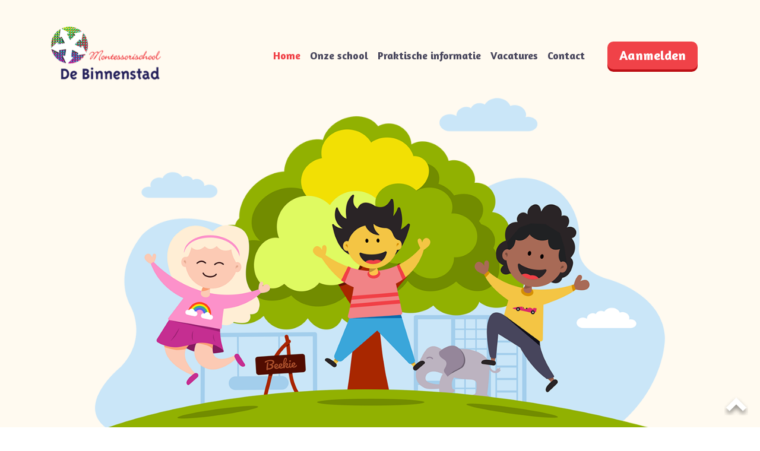

--- FILE ---
content_type: text/html; charset=utf-8
request_url: https://www.de-binnenstad.nl/en
body_size: 5900
content:
<!DOCTYPE html>
<html lang="nl">
<head>
<meta http-equiv="Content-Type" content="text/html; charset=UTF-8">
  <meta charset="UTF-8">
  <title>Home</title>
<meta name="description" content="Website van Montessorischool de Binnenstad">
  <meta name="keywords" content="s1, ouderportaal, ouderbetrokkenheid, schoudercom, school-ouder communicatie">
  <meta name="msapplication-config" content="none">
  <meta name="viewport" content="width=device-width, initial-scale=1, shrink-to-fit=no">
  <link rel="apple-touch-icon" sizes="180x180" href="/system/websites/debinnenstad/images/favicon/apple-touch-icon.png?ver=1639574233">
  <link rel="icon" type="image/png" sizes="32x32" href="/system/websites/debinnenstad/images/favicon/favicon-32x32.png?ver=1639574233">
  <link rel="icon" type="image/png" sizes="16x16" href="/system/websites/debinnenstad/images/favicon/favicon-16x16.png?ver=1639574233">
  <link rel="manifest" href="/system/websites/debinnenstad/images/favicon/site.webmanifest?ver=1639574233">
  <meta name="msapplication-TileColor" content="#da532c">
  <meta name="theme-color" content="#ffffff">
  <link rel="stylesheet" href="/system/websites/debinnenstad/bootstrap/bootstrap.min.css?ver=1639574233">
  <link rel="stylesheet" href="/system/websites/debinnenstad/stylesheets/magnific-popup.css?ver=1639574233">
  
  <link href="/system/websites/debinnenstad/owl.carousel/dist/assets/owl.carousel.min.css?ver=1639574233" rel="stylesheet">
  <link href="/system/websites/debinnenstad/owl.carousel/dist/assets/owl.theme.default.min.css?ver=1639574233" rel="stylesheet">
  <link rel="stylesheet" media="all" href="/assets/websites-4658e4d9619570210742cbe3e2375a36a760dc532f854ab31cabf3130de0cb61.css" /><link href="/system/websites/debinnenstad/stylesheets/styles.css?ver=1639574233" media="all" rel="stylesheet" type="text/css">


<meta name="csrf-param" content="authenticity_token" />
<meta name="csrf-token" content="ZZr0zM16uYRe26tkTeKx4lTJBXnrKYzpgFKfDPvr8w-fw1ajBTrAqv86soFOEIFbu4KMG96Hm2mmOkz2bGONQQ" /><script type="text/javascript">document.write('<style type="text/css">div.noscript,span.noscript,p.noscript,fieldset.noscript,h2.noscript,input.noscript,tr.noscript,a.noscript,time.noscript,li.noscript{display:none;}</style>');document.write('<style type="text/css">div.js_show,span.js_show,p.js_show,fieldset.js_show,h2.js_show,input.js_show,tr.js_show,a.js_show{display:block;}</style>');</script><!--[if lt IE 9]><script src="/javascripts/html5shiv.min.js"></script><script src="/javascripts/respond.min.js"></script><![endif]-->
</head>
<body>
  <div id="replace_message" class="flash_message noscript"></div>

<div id="totop"></div>
<header>
  <div class="container">
    <div class="row no-gutters">
<!-- start row-->
    	 <div class="col-md-3">
        <div id="logo"><a href="/"><img src="/system/websites/debinnenstad/images/header/logo-debinnenstad.png?ver=1639574233"></a></div>
        <div id="mobi-menu2-wrapper">
          <div id="mobi-menu2"></div>
        </div>
<!-- ok -->
        </div>
        <div class="col-md-9">
        <div class="hoofdmenublok">
        	<nav class="website_nav"><div id="mobi-menu"></div><ul><li class="level_1 selected"><a title="Go to the homepage" class="mi" href="/">Home</a></li><li class="level_1"><a title="Onze school" class="mi has_sub has_no_page" href="/p/?menu_item=4115">Onze school</a><button name="button" type="button" class="sub-menu-toggle"></button><ul class="nodisplay"><li class="level_2"><a title="De Binnenstad" class="mi" href="/en/p/de-binnenstad">De Binnenstad</a></li><li class="level_2"><a title="Onze identiteit" class="mi" href="/en/p/onze-identiteit">Onze identiteit</a></li><li class="level_2"><a title="Onze visie en werkwijze" class="mi" href="/en/p/onze-visie-en-werkwijze">Onze visie en werkwijze</a></li><li class="level_2"><a title="Ons team" class="mi" href="/en/p/ons-team">Ons team</a></li><li class="level_2"><a title="Montessorionderwijs" class="mi" href="/en/p/montessorionderwijs">Montessorionderwijs</a></li><li class="level_2"><a title="Schoolgids" class="mi" href="/en/p/schoolgids">Schoolgids</a></li><li class="level_2"><a title="Schoolondersteuningsplan (SOP)" class="mi" href="/en/p/schoolondersteuningsplan-sop">Schoolondersteuningsplan (SOP)</a></li><li class="level_2"><a class="mi" href="/en/p/schoolplan">Schoolplan</a></li><li class="level_2"><a class="mi" href="/en/p/filmpje">Filmpje groep 6/7/8 Schooljaar 2024-2025</a></li></ul></li><li class="level_1"><a title="Praktische informatie" class="mi has_sub" href="/en/p/3ecd4e">Praktische informatie</a><button name="button" type="button" class="sub-menu-toggle"></button><ul class="nodisplay"><li class="level_2"><a title="Schooltijden" class="mi" href="/en/p/schooltijden">Schooltijden</a></li><li class="level_2"><a title="Vakanties en vrije dagen" class="mi" href="/en/p/kalender">Vakanties en vrije dagen</a></li><li class="level_2"><a title="Activiteiten" class="mi" href="/en/p/activiteiten">Activiteiten</a></li><li class="level_2"><a title="Buitenschoolse opvang (BSO)" class="mi" href="/en/p/buitenschoolse-opvang-bso">Buitenschoolse opvang (BSO)</a></li><li class="level_2"><a title="Partner Florés Onderwijs" class="mi" href="/en/p/partner-flores-onderwijs">Partner Flores Onderwijs</a></li><li class="level_2"><a title="Ouderinspraak" class="mi" href="/en/p/ouderinspraak">Ouderinspraak</a></li><li class="level_2"><a title="Ouder- en montessoribijdrage" class="mi" href="/en/p/ouder-en-montessoribijdrage">Ouder- en montessoribijdrage</a></li><li class="level_2"><a class="mi" href="/en/p/privacybeleid-en-privacyverklaring">Privacybeleid en privacyverklaring</a></li><li class="level_2"><a title="Aanmeldformulier" class="mi" href="/en/p/aanmeldformulier">Aanmeldformulier</a></li><li class="level_2"><a title="Lotingsprocedure" class="mi" href="/en/p/lotingsprocedure-flowchart">Flowchart (lotingsprocedure)</a></li><li class="level_2"><a class="mi" href="/en/p/vakantierooster-25-slash-26-en-studiedagen">Vakantierooster 25/26 en Studiedagen</a></li><li class="level_2"><a class="mi" href="/en/p/c3eae5">Lotingsprocedure vanaf geboortejaar 2022</a></li><li class="level_2"><a class="mi" href="/en/p/anti-pestprotocol-73">Anti-pestprotocol</a></li></ul></li><li class="level_1"><a class="mi" href="/en/p/nieuws-and-social">Vacatures</a></li><li class="level_1"><a title="Contact" class="mi" href="/en/p/contact">Contact</a></li><li class="level_1"><a title="Aanmelden" class="mi" href="/en/p/aanmelden">Aanmelden</a></li></ul></nav>
      </div>
    </div>
<!-- end row -->
  </div>
  </div>
<!-- end container -->
</header>

<div class="container-fluid bgcolor-creme">
  <div class="container">
   <div class="row">
      <div class="col">
        <div class="homeblok1">
        <div class="website_page" data-page-id="6084"><p><img style="vertical-align: middle;" title="Illustratie spelende kinderen" src="/system/pictures/picture_files/000/001/356/scaled/69742b158e910b2165d0975c722d1f18.png" alt="Illustratie spelende kinderen"></p></div>
        </div>
    </div>  
  </div>  
  </div>
</div>
<div class="container-fluid bgcolor-blauw">
  <div class="container">
   <div class="row">
      <div class="col">
        <div class="homeblok2">
        <div class="website_page" data-page-id="6085"><h2>De Binnenstad</h2>
<p>Montessorischool De Binnenstad ligt in het centrum van Arnhem. Een school met een warme sfeer, een brede blik en uitstekende resultaten. Kinderen voelen zich gezien op onze bewust kleine school waar iedereen elkaar kent.&nbsp;</p>
<p>De Binnenstad is een kleurrijke school met kinderen van verschillende nationaliteiten. We zijn daar trots op en leren graag van elkaars gebruiken en culturen.&nbsp;</p>
<p>Onze school is een Montessorischool 2.0 met een open identiteit. Ons betrokken en deskundig team heeft hoge verwachtingen van onze leerlingen en doet haar uiterste best om hen de basis- en sociale vaardigheden aan te leren.</p>
<p>Wij maken gebruik van de rijke leeromgeving van de school en werken samen met de omgeving zodat er naast cognitief leren ook ruimte is voor concrete leerervaringen.</p></div>
        </div>
    </div>  
  </div>  
  </div>
</div>
<div class="container-fluid bgcolor-groen">
  <div class="container">
   <div class="row">
      <div class="col">
        <div class="homeblok3">
        <div class="website_page" data-page-id="6086"><h2 style="text-align: center;">Impressie</h2>
<div class="website_comp_gallery mceNonEditable owl-carousel"  data-name="Slider Impressie" data-n-shown="1"><div class="sliderfoto odd"><img alt="binnenstad-4" src="/system/website_comp_pictures/pictures/000/001/style1/7e103dccabe9fa23a17acc89b969face.jpeg" /></div><div class="sliderfoto even"><img alt="binnenstad-5" src="/system/website_comp_pictures/pictures/000/001/style1/338580ef3f36d454507a63b757d6265a.jpeg" /></div><div class="sliderfoto odd"><img alt="" src="/system/website_comp_pictures/pictures/000/002/style1/e37a5e1011b9b086be89e04f9ba71b14.jpeg" /></div><div class="sliderfoto even"><img alt="" src="/system/website_comp_pictures/pictures/000/002/style1/bf322550a700330ae335c70830c7df98.jpeg" /></div><div class="sliderfoto odd"><img alt="" src="/system/website_comp_pictures/pictures/000/002/style1/b2499a205883863100b7259132ad02ed.jpeg" /></div><div class="sliderfoto even"><img alt="" src="/system/website_comp_pictures/pictures/000/002/style1/10126494817c5a2952b259afd8482225.jpeg" /></div><div class="sliderfoto odd"><img alt="" src="/system/website_comp_pictures/pictures/000/002/style1/a12982c9bffb1f8c6c3754d5fad414d4.jpeg" /></div><div class="sliderfoto even"><img alt="" src="/system/website_comp_pictures/pictures/000/002/style1/e56af2198a4acad3ee638ed044e0d1bd.jpeg" /></div><div class="sliderfoto odd"><img alt="" src="/system/website_comp_pictures/pictures/000/002/style1/6e0b5fab06866d7d3ab3d448bb8e700e.jpeg" /></div><div class="sliderfoto even"><img alt="" src="/system/website_comp_pictures/pictures/000/002/style1/a9a8708ecfe9d9465d2f053bc1e8cf54.jpeg" /></div><div class="sliderfoto odd"><img alt="Schooltuin" src="/system/website_comp_pictures/pictures/000/002/style1/70e8cc73666cad5f24b4b43cf43c7fb8.jpeg" /></div></div>
<p style="text-align: center;">&nbsp;</p>
<p>&nbsp;</p>
<p>&nbsp;</p></div>
        </div>
    </div>  
  </div>  
  </div>
</div>
<div class="container-fluid bgcolor-tussenblok"></div>
<div class="container-fluid bgcolor-creme">
  <div class="container">
   <div class="row">
      <div class="col">
        <div class="homeblok4">
        <div class="website_page" data-page-id="6087"><table class="table1" style="width: 100%;">
<tbody>
<tr>
<td style="width: 500px;"><img style="vertical-align: middle; margin: 10px;" title="Illustratie leerlingen" src="/system/pictures/picture_files/000/001/356/scaled/1c23e03f0e1bc3e57997a9997fb00ecc.png" alt="Illustratie leerlingen"></td>
<td>
<h2>Onze visie</h2>
<p>De Binnenstad is een moderne Montessori basisschool.</p>
<p>Wij geven montessorionderwijs aangepast aan de huidige tijd en vanuit de nieuwste inzichten binnen het basisonderwijs.</p>
<p>&nbsp;</p>
<p>Het kind staat bij ons altijd centraal. Wij gaan ervan uit dat ieder kind kan leren en wij het potentieel (mede) ontwikkelen. Wij vinden een goede basiskennis en vaardigheden essentieel om kinderen voor te bereiden op de toekomst. We leren kinderen medeverantwoordelijk te zijn voor de maatschappij. Kinderen leren bij ons dat zij invloed kunnen uitoefenen op hun toekomst en die van de wereld om hen heen.</p>
<p>&nbsp;</p>
<p>Ons uitgangspunt is de uitspraak van Maria Montessori “Leer mij het zelf te doen.”</p>
<p>&nbsp;</p>
<p>&nbsp;</p>
<p style="text-align: right;"><a class="knop-stijl-1" href="/p/onze-visie-en-werkwijze" data-page-id="6424">Lees verder</a></p>
</td>
</tr>
</tbody>
</table></div>
        </div>
    </div>  
  </div>  
  </div>
</div>
<footer> 
<div class="container-fluid bgcolor-footer">
  <div class="container">
   <div class="row">
      <div class="col-md">
        <div class="footerblok">
          <div class="footerblok-titel"><div class="website_page" data-page-id="6069"><p>Algemeen</p></div></div>
          <div class="footerblok-tekst"><div class="website_page" data-page-id="6072"><p><a href="/p/schooltijden" data-page-id="6429">Schooltijden</a></p>
<p><a href="/p/montessorionderwijs" data-page-id="6426">Montessori</a></p>
<p><a href="/p/nieuws-and-social" data-page-id="6092">Vacatures</a></p>
<p><a href="/p/contact" data-page-id="6436">Contact</a></p>
<p><a href="https://www.de-binnenstad.nl/p/aanmelden">Nu inschrijven</a></p></div></div>
        </div>
      </div>
      <div class="col-md">
        <div class="footerblok">
          <div class="footerblok-titel"><div class="website_page" data-page-id="6070"><p>Contact</p></div></div>
          <div class="footerblok-tekst"><div class="website_page" data-page-id="6073"><p>De Binnenstad</p>
<p>Damstraat 6</p>
<p>6811 CB Arnhem</p>
<p>T: 026 442 2337</p>
<p><a href="https://www.facebook.com/montessoribasisschooldebinnenstad" target="_blank"><img style="vertical-align: middle; margin-top: 10px; margin-right: 10px; margin-bottom: 10px;" title="Facebook" src="/system/pictures/picture_files/000/001/629/scaled/af956bb30ef092dd86fe0b8f90c5b982.png" alt="Facebook"></a><a href="https://www.linkedin.com/company/flores-onderwijs/" target="_blank"><img style="vertical-align: middle; margin: 10px;" title="LinkedIn" src="/system/pictures/picture_files/000/001/629/scaled/75e2e1f151244febdb6f83b4327ead4c.png" alt="LinkedIn"></a><a href="https://www.instagram.com/montessoridebinnenstadarnhem/" target="_blank"><img style="vertical-align: middle; margin: 10px;" title="Instagram" src="/system/pictures/picture_files/000/001/629/scaled/efae0acaaab034d4a83cf20c556b8968.png" alt="Instagram"></a></p></div></div>
        </div>
      </div>
      <div class="col-md">
        <div class="footerblok">
          <div class="footerblok-titel"><div class="website_page" data-page-id="6071"><p>Powered by:</p></div></div>
          <div class="footerblok-tekst"><div class="website_page" data-page-id="6074"><table class="table1" style="width: 107.901%; ">
<tbody>
<tr>
<td style="width: 26.5664%; "><img style="vertical-align: middle; margin: 10px 30px 10px 10px;" title="SchouderCom" src="/system/pictures/picture_files/000/001/356/scaled/78e068165b3c5e951c3576a36b3ea903.png" alt="SchouderCom" width="150" height="150"></td>
<td style="width: 73.4335%; ">
<p><img style="vertical-align: middle; margin: 10px;" title="Dezzign" src="/system/pictures/picture_files/000/001/356/scaled/72466d19fef6ee90dc61b7260666164a.png" alt="Dezzign" width="285" height="89"></p>
</td>
</tr>
<tr>
<td style="width: 26.5664%; "><img style="vertical-align: middle; margin: 10px;" title="sdzk" src="/system/pictures/picture_files/000/001/619/scaled/a5880c80747d5f85672a82995fefb734.png" alt="sdzk" width="208" height="208"></td>
<td style="width: 73.4335%; ">&nbsp;</td>
</tr>
</tbody>
</table></div></div>
        </div>
      </div> 
   </div>  
  </div>
</div>
<div class="container-fluid bgcolor-subfooter"><div class="subfooterblok"><div class="website_page" data-page-id="6075"><p><a href="#">Cookies</a> | Copyright De Binnenstad 2021</p></div></div></div>
</footer>
<a href="#totop" class="totop"><img src="/system/websites/debinnenstad/images/pages/arrow-to-top.png?ver=1639574233"></a>
<script type="text/javascript" src="/system/websites/debinnenstad/javascripts/jquery-3.3.1.min.js?ver=1639574233"></script>
<script src="/system/websites/debinnenstad/javascripts/jquery.form.js?ver=1639574233" type="text/javascript"></script>
<script src="/system/websites/debinnenstad/bootstrap/bootstrap.bundle.min.js?ver=1639574233"></script>
<script type="text/javascript" src="/system/websites/debinnenstad/owl.carousel/dist/owl.carousel.min.js?ver=1639574233"></script>
<script type="text/javascript" src="/system/websites/debinnenstad/javascripts/magnific-popup.js?ver=1639574233"></script>
<script src="/system/websites/debinnenstad/javascripts/scripts.js?ver=1639574233" type="text/javascript"></script>



  <script>
//<![CDATA[
$(document).ready(function() {
    showDelayedIframes();
});
//]]>
</script><script src="/assets/websites-7db02237a568746aa57fa367d948459556262fcb0fa9dc3cdb0178f4ac26c26c.js"></script><div id="created_by_us">Schoolwebsite door <a title="SchouderCom - ouderportaal, schoolwebsite en intranet ineen, het meest complete communicatieplatform" target="_blank" href="//www.schoudercom.nl">SchouderCom</a>
    <br><a class="link" href="/en/change_cookies_consent">Cookies preferences</a>
</div>
  <div class="new_cookies_consent new_cookies_consent_bottom no_print">
      <div><img src="/images/logo_img_new.png" /></div>
    <div>
      <h1>Cookies usage</h1>
      <p>Please submit your choice per category below. The <em>Necessary</em> cookies are required for this site to function properly and are always used. <a class="link choose_facebox_js as_popup" href="/en/cookies_policy">Read more...</a></p>
<div class="consent">
  <form action="/en/change_cookies_consent" accept-charset="UTF-8" method="post"><input type="hidden" name="authenticity_token" value="M3PakyoURr2D4xZ8-VwM_LXinHBDd_bdLQU8r1bfjDTJKnj84lQ_kyICD5n6rjxFWqkVEnbZ4V0Lbe9VwVfyeg" autocomplete="off" />
    <input type="hidden" name="from_path" id="from_path" value="" autocomplete="off" class=" form-control" />
    <span class="cookie">
      <input type="checkbox" name="required_cookies" id="required_cookies" value="1" disabled="disabled" class=" new-check" checked="checked" /><label class=" new-check" for="required_cookies">Necessary</label>
    </span>
    <span class="cookie">
      <input type="checkbox" name="social_cookies" id="social_cookies" value="1" class=" new-check" /><label class=" new-check" for="social_cookies">Social media</label>
    </span>
    <span class="cookie">
      <input type="checkbox" name="content_cookies" id="content_cookies" value="1" class=" new-check" /><label class=" new-check" for="content_cookies">From 3rd party in contributions</label>
    </span>
    <span>
      <button name="button" type="submit" class="cookies_consent sch_button_save tiny_size">Save</button>
    </span>
</form></div>

    </div>
  </div>
<div id="display_loading" class="nodisplay to_back"><span alt="Loading..." title="Loading..." class="loading"></span></div>
</body>
</html>


--- FILE ---
content_type: text/css
request_url: https://www.de-binnenstad.nl/system/websites/debinnenstad/stylesheets/styles.css?ver=1639574233
body_size: 30296
content:
 /* SCHOOLTEMPLATE INFORMATION
*****************************
Stichting  	: Basis Template Bootstrap
School			: De Binnenstad Arnhem

COLORS
#49475d : donkergrijs/paars menu-items
#9997aa : lichtgrijs menu hover
#f04248 : Aanmeldknop Rood
#bd0f15 : Donkerrood hover
#231f59 : Donker blauw
#3da5d9 : Licht blauw
#d49b0c : donker geel
#f4c346 : Licht geel
#28272f : Zwart
#90af05 : bosgroen
#fffaf0 : creme wit



MENU

BUTTONS

FONTS
font-family: 'Amaranth', sans-serif;   400 en 700
font-family: 'Source Sans Pro', sans-serif;  300, 400 en 700

/* STANDARDS */
/* font */
@import url('https://fonts.googleapis.com/css2?family=Amaranth:wght@400;700&family=Source+Sans+Pro:wght@300;400;600;700&display=swap');

  a {transition: all .3s ease;}
  body {font:normal 18px/150% 'Source Sans Pro', sans-serif;color:#555;text-align:left;background:#fff;}
  h1,h2,h3,h4,h5,h6 {font-family: 'Amaranth', sans-serif;font-weight:700;}
  h1 {font-size:44px;}
  h2 {font-size:36px;}
  h3 {font-size:30px;}
  h4 {font-size:24px;}
  
   /* leesmeer knop */  
 a.knop-stijl-1 {text-decoration:none;font-family: 'Amaranth', sans-serif;color:#fff;font-size:22px;padding:14px 30px;font-weight:bold;background:#f4c346;text-align:center;border-radius:10px;box-shadow: 0px 4px 0px #f8aa3a;margin-left:0px;}
  a:hover.knop-stijl-1 {text-decoration:none;background:#f04248;box-shadow: 0px 4px 0px #bd0f15;color:#fff;}
 
  .makeinvisible {display:none !important;}
  
  /* Achtergrond kleuren */
  .bgcolor-creme {background:#fffaf0;}
  .bgcolor-groen {background:#90af05;}
  .bgcolor-blauw {background:#3da5d9;}
 
  .bgcolor-tussenblok {background-image: url("../images/pages/tussen-groenebollen.png");background-repeat:repeat-x;height:37px;margin:0;padding:0;}
  
  /* Homeblokken */
  .homeblok1 {padding:0px 75px;}
  .homeblok2 {color:#fff;padding:80px 175px;}
  .homeblok3 {color:#fff;padding:80px 75px;}
  .homeblok4 {color:#49475d;padding:80px 75px}
  
  .contentblok1 {color:#49475d;padding:80px 75px}
  
/* responsive images */
  .header_background_content img {width:100%;height:auto;}
  .website_page p img,#website_contents p img,#website_contents p span img,.website_page table tr td img {max-width:100%;height:auto;}

/* SLIDER */
  .owl-nav {height:0px;}
  .owl-nav .owl-prev span,.owl-nav .owl-next span {position: absolute;top: 270px;font-size:120px;color: #fff;}
  .owl-nav .owl-prev span {left: 20px;}
  .owl-nav .owl-next span {right: 20px;}

/* TABLES global
  ***************************/
  .website_page table {width:100% !important;margin:30px 0px 20px 0px;}
  .website_page tr {border:0px solid #999999 !important;}
  .website_page table.table1 tr:nth-child(1){background:transparent;}
  /* #website_contents table.table1 tr:nth-child(1) td,#website_contents table.table1 tr:nth-child(1) td p {font-weight:bold !important;color:#fff;} */
  .website_page tr td {font:400 18px/130% 'Source Sans Pro', sans-serif !important;padding:6px 6px 6px 10px;vertical-align: top;}
  .website_page tr td p {font:400 18px/130% 'Source Sans Pro', sans-serif !important;padding:0px 6px 0px 0px;}
  .website_page tr td:nth-child(1){width:auto;border-right:0px solid #999999;}
  .website_page table.table1 tr:nth-child(1) td:nth-child(1){width:auto;border-right:0px solid #999999 !important;}
  .website_page tr td:nth-child(2){width:auto;}
  
  table.search_results {padding-left:100px;padding-right:100px;width:100%;max-width:800px;margin:0 auto;}
  table.search_results th {background:#c2deba;color:#fff;padding: 6px 10px;}
  table.search_results td {color:#3c73ff;padding: 6px 10px;}
  table.search_results div.index_hit em {color:#3c73ff;background-color: #FFFF55;}
  table.search_results div.hit_hl {font-style: italic;font-weight: normal;color: #005672;font-size: 1em;}  

  /* Table version 4 */
  /* Table version 5 */

/* HEADER */
  header {background:#fff;margin-bottom:0px;}

  .editor-accordion {cursor: pointer;transition: 0.4s;}
  .actief, .editor-accordion:hover {} 
  .editor-klapuit {padding: 0 0px;max-height: 0;overflow: hidden;transition: max-height 0.2s ease-out;}
  p.editor-accordion {font-weight:700;font-size:1.3em;border-bottom:1px solid #fff;line-height:2em;padding-left:10px;}
  p.editor-accordion::before { content: "> ";}
  p.editor-panel {padding-left:10px;}
  p.editor-panel a {text-decoration:underline !important;}

 
  
  /* logo global */
  .relative-div {position:relative;}
  #logo {width:220px;height:220px;position:absolute;z-index:200;}
  #logo img {width:220px;height:220px;}


/* HOME Page */

/* NEWSITEMS HOMEPAGE */
  .homepagina .col-md.links .widget_news_items .ni {position:relative;margin: 0 0 0 30px;background:#fff;}
  .homepagina .col-md.rechts .widget_news_items .ni {position:relative;margin: 0 30px 0 0;background:#fff;}
  .homepagina. widget_news_items .photo img,.homepagina .widget_news_items .text p img,.homepagina .widget_news_items .text img {width:100%;height:auto;margin:0 !important;}
  .homepagina .widget_news_items .ni .title {font-size:18px;line-height:22px;margin:0px;color:#3c73ff;position:absolute;top:242px;font-weight:700;}
  .homepagina .widget_news_items .ni .info .date {font-size:14px;line-height:20px;margin:0px 0px 10px 0px;color:#aaa;position:absolute;top:203px;display:none;}
  .homepagina .widget_news_items .ni .photo {position:relative;top:0px;left:0;height:200px;background-size:cover;background-position:center;}
  .homepagina .widget_news_items .ni .photo img {height:200px;margin:0px;display:none;margin:0px;}
  /* .homepagina .widget_news_items .ni .content .text {margin:100px 20px 0px 20px;} */
  .homepagina .widget_news_items .ni .content .text {padding: 80px 0px 0px 0px;position:relative;display:inline-block;font-size:18px;line-height:150%;color:#3c73ff;}
  .homepagina .widget_news_items .ni .content .text p {font-size:18px;line-height:150%;color:#3c73ff;}
  .homepagina .widget_news_items .ni .content .text p img {display:none;width:100%;height:auto;margin:10px 0px !important;}
  .homepagina .widget_news_items .ni .info span.rmore a {font-size:18px;line-height:200%;margin:0px;color:#ff5360;font-weight:normal;text-decoration:underline;padding:0;}
  .homepagina .widget_news_items .ni .info span.rmore a:hover {text-decoration:none;}
  .widget_news_items .ni {padding:20px;}

/* NEWSITEMS News overview page */
.newsoverview .widget_news_items {width:100%;}
  .newsoverview .widget_news_items .ni {position:relative;background:#fff;margin-bottom:30px;padding-bottom:30px;}
  .newsoverview .widget_news_items .col-md-4 {float:left;}  
  .newsoverview. widget_news_items .photo img,.newsoverview .widget_news_items .text p img,.newsoverview .widget_news_items .text img {width:100%;height:auto;margin:0 !important;}
  .newsoverview .widget_news_items .ni .title {font-size:18px;line-height:22px;padding-left:0px;margin:0;color:#3c73ff;position:absolute;top:232px;font-weight:700;}
  .newsoverview .widget_news_items .ni .info .date {font-size:14px;line-height:20px;padding-left:10px;margin:0;color:#aaa;position:absolute;top:203px;display:none;}
  .newsoverview .widget_news_items .ni .photo {position:relative;top:0px;left:0;height:200px;background-size:cover;background-position:center;}
  .newsoverview .widget_news_items .ni .photo img {height:200px;margin:0px;display:none;margin:0px;}
  /* .homepagina .widget_news_items .ni .content .text {margin:100px 20px 0px 20px;} */
  .newsoverview .widget_news_items .ni .content .text {padding:80px 20px 0px 20px;position:relative;display:inline-block;font-size:18px;line-height:150%;color:#3c73ff;}
  .newsoverview .widget_news_items .ni .content .text p {font-size:18px;line-height:150%;color:#3c73ff;}
  .newsoverview .widget_news_items .ni .content .text p img {display:none;width:100%;height:auto;margin:10px 0px !important;}
  .newsoverview .widget_news_items .ni .info span.rmore a {font-size:18px;line-height:200%;margin:0px;color:#ff5360;font-weight:normal;text-decoration:underline;padding:0 20px;}
  .newsoverview .widget_news_items .ni .info span.rmore a:hover {text-decoration:none;}



/* NEWSITEMS SINGLE PAGES */
  .contentpagina #website_contents .ni .title {font-size:24px;line-height:28px;margin:0px 20px 10px 0px;color:#000;}
  .contentpagina #website_contents .ni .date {font-size:16px;line-height:20px;margin:0px 20px 10px 0px;color:#aaa;}  

/* AGENDA BLOK HOME */
   .agendablok .block-title {padding:16px 0 0px 20px;color:#fff;font-size:34px;line-height:150%;letter-spacing:1px;text-align:left;font-weight:700;}
   .agendablok .widget_calendar {color:#fff;padding:20px;}
   .agendablok .widget_calendar .ev {border-bottom:2px dotted #fff;padding-bottom:10px;margin-bottom:10px;}
   .agendablok .widget_calendar .ev .title {font-weight:bold;}
   .agendablok .widget_calendar .ev .rmore {display:none;}
   .agendablok .widget_calendar .ev .rmore a {color:#fff;font-weight:normal;margin-left:16px;text-decoration:underline;}

/* AGENDA PAGES */
  .contentpagina #website_contents .ev .title {font-size:24px;line-height:28px;margin:0px 20px 10px 0px;color:#000;}
  .contentpagina #website_contents .ev .date {font-size:16px;line-height:20px;margin:0px 20px 10px 0px;color:#aaa;}
   


/* SCROLL TO TOP BUTTON
  ***************************/
  a.totop {position:fixed;bottom:20px;right:20px;}


/* FOOTER
  ****************************/
  
  footer .bgcolor-footer {background:#49475d;}
  footer .footerblok {padding:100px 20px 100px 0px;}
  footer .footerblok .footerblok-titel {color:#fff;font:400 28px/150% 'Amaranth', sans-serif;margin-bottom:20px;}
  footer .footerblok .footerblok-tekst {color:#fff;font:normal 18px/170% 'Source Sans Pro', sans-serif;}
  footer .footerblok a {color:#fff;text-decoration:none;}
  footer .footerblok a:hover {color:#fff;text-decoration:underline;}
  
  footer .bgcolor-subfooter {background:#28272f;}
  footer .subfooterblok {padding:20px;margin:0 auto;color:#fff;font:normal 18px/170% 'Source Sans Pro', sans-serif;text-align:center;}
  footer .subfooterblok a {color:#fff;text-decoration:none;}
  footer .subfooterblok a:hover {color:#fff;text-decoration:underline;}
  
  footer .disclaimerfooter {color:#06b8a5;}
  footer .disclaimerfooter a {color:#06b8a5;text-decoration:underline;}
  footer .disclaimerfooter a:hover {color:#fff;}

/* FOOTER Schoudercom credits
  ****************************/
  #created_by_us {background:#fff;color:#bbb;font-size:.9em;text-align:center;padding:6px;font-style:italic;display:none;}
  #created_by_us a {color:#aaa;text-decoration:underline;}
  #created_by_us a:hover {color:#aaa;}

/* FOOTER Cookie message
  ****************************/
  div.new_cookies_consent_bottom p {font-size:14px;color:#888;}
  div.new_cookies_consent_bottom p a {color:#666;text-decoration:none;}
  div.new_cookies_consent_bottom p a:hover {color:#000;}
  div.new_cookies_consent_bottom h1 {font-size:16px;color:#999;margin-bottom:4px;}
  div.new_cookies_consent > div:first-child img {display:none;}
  div.consent form span.cookie label.new-check {font-size:14px;color:#888;}
  div.consent form span.cookie input.new-check {border:1px solid #888;}
  div.consent form span button.cookies_consent:hover {cursor:pointer;}

/* FORMS Global
  ****************************/
  .form-section-title div {font:400 32px/300% 'Source Sans Pro', sans-serif;color:#fff;text-align:left;}
  .formulier {max-width:100%;}
  .formulier label {display:block;}
  input[type="text"], textarea.materialize-textarea,.formulier textarea {border:1px solid #005672;background-color:#fff;-moz-border-radius:2px;-webkit-border-radius:2px;-khtml-border-radius:2px;border-radius:2px;font-family:'Source Sans Pro', sans-serif;color:#005672;font-size:16px;font-weight:400;margin:0 0px 5px 0px;width: 50%;padding:10px;}
  input#form-submit {font-family: 'Source Sans Pro', sans-serif; font-size:20px; background-color: #008691; padding: 10px 40px; color: #ffffff; margin-right: -20px; margin-bottom: 20px;-webkit-border-radius:2px;-moz-border-radius:2px;border-radius:2px;-webkit-appearance: none;  -moz-appearance: none; appearance: none;border:0px;cursor:pointer;}

  input#form-submit:hover {background-color: #DB0170;}
  .flash_message {font-family: 'Source Sans Pro', sans-serif; font-size: 20px;z-index:3000;}
  #errormessage {background:#DB0170;z-index:3000;}
  #noticemessage {background:#008691;z-index:3000;}
  .formulier textarea {height:100px;}


/* MEDIA QUERIES */

/* Small devices (landscape phones, 576px and up) */

@media (max-width: 420px) {
  h1,h2 {font-size:20px;}

  
    
}


@media (max-width: 1024px) { 
	 
/* HEADER */
	header {height:118px;max-width:767px;background:#fffaf0;}
  
	/* LOGO
  ***************************/
	#logo {width:130px;height:63px;position:relative;z-index:200;margin-top:30px;}
	#logo img {width:130px;height:63px;}

 
  /* SLIDER Navigation */ 
   .owl-nav .owl-prev span,.owl-nav .owl-next span {top:90px;font-size:80px;}


  /* Homeblokken */
  .homeblok1 {padding:0px 0px;}
  .homeblok2 {color:#fff;padding:50px 0px;}
  .homeblok3 {color:#fff;padding:50px 0px;}
  .homeblok4 {color:#49475d;padding:50px 0px}
  
  .contentblok1 {color:#49475d;padding:50px 0px}
  
  /* TABLE split columns mobile 
  ***************************/
  .website_page table {width:100% !important;margin:30px 0px 20px 0px;max-width:460px;}
  .website_page table.table1 tr td {display:table-row;width:100%;}
  .website_page table.table1 tr td:nth-child(1) img {width:100%;height:auto;text-align:center;margin:10px auto 20px auto;max-width:400px;}
  .website_page table.table1 tr td:nth-child(2){padding:20px 0;vertical-align:top;display:block;}

  table.search_results th:not(:first-child), table.search_results td:not(:first-child) {display: none;}


 /* Table version 3 
 #website_contents table.table3,#website_contents table.table2 {border:0px !important;max-width:500px;}
 #website_contents table.table3 tr td,#website_contents table.table2 tr td {display:table-row;width:100%;background:#fffaf0;padding:0px;}
 #website_contents table.table3 tr td:nth-child(1),#website_contents table.table2 tr td:nth-child(1) {width:100%;display:block;}
 #website_contents table.table3 tr td:nth-child(2),#website_contents table.table2 tr td:nth-child(2) {width:100%;font-family: 'Amaranth', sans-serif;font-weight:700;font-size:30px;text-align:left;display:block;}
 #website_contents table.table3 tr td:nth-child(3),#website_contents table.table2 tr td:nth-child(3) {width:100%;display:block;}
 #website_contents table.table3 tr td img,#website_contents table.table2 tr td img {max-width:500px;}
 #website_contents table.table3 tr td:nth-child(3) p, #website_contents table.table2 tr td:nth-child(1) p {font:normal 18px/150% 'Source Sans Pro', sans-serif;color:#555;text-align:left;}*/

 /* Table version 3 */
 #website_contents table.table3 {border:0px !important;max-width:500px;}
 #website_contents table.table3 tr td {display:table-row;width:100%;background:#fffaf0;padding:0px;}
 #website_contents table.table3 tr td:nth-child(1) {width:100%;display:block;}
 #website_contents table.table3 tr td:nth-child(1) img {max-width:360px;}
 #website_contents table.table3 tr td:nth-child(2),#website_contents table.table3 tr td:nth-child(2) p {width:100%;display:block;padding-left:0px;font:normal 18px/150% 'Source Sans Pro', sans-serif;color:#555;text-align:left;padding-right:0px;}
  #website_contents table.table3 tr td:nth-child(2) h2 {width:100%;font-family: 'Amaranth', sans-serif;font-weight:700;font-size:30px;padding-left:0px;}
 #website_contents table.table3 tr td {background:#fffaf0;padding:0px;}



 /* SEARCH
  ***************************/
  div#search-login-block {position:absolute;top:24px;left:0px;}
  /* Search button */
  div#search-login-block form {display: inline-block;}
  div#search-login-block input.enable_submit {position:relative;float:left;background:#ecf6f4 url("../images/header/icon-search.png") no-repeat;background-size:61px 42px;background-position:214px 0px;height:42px;text-align:left;padding:0 0 0 20px;font:300 15px/120% 'Source Sans Pro', sans-serif;text-transform:none;margin-top:4px;width:275px;color:#3c73ff;border:0px;}
  div#search-login-block input.enable_submit:hover {background:#ecf6f4 url("../images/header/icon-search-hover.png") no-repeat;background-size:61px 42px;background-position:214px 0px;color:#3c73ff;}	

	
		/* MOBILE MENU
  ***************************/
  header #mobi-menu2-wrapper {position:fixed;z-index:900;width:200px;text-align:right;top:35px;right:20px;}
  .topbalk-mobielmenu {height:60px;background:#f4c346;}
  
  header #mobi-menu2 {background-image: url("../images/header/hamb.png");background-repeat:no-repeat;background-size:100%;cursor:pointer;display:inline-block;height:51px;width:120px;z-index:9999;}
  #mobi-menu2:hover {background-image: url("../images/header/hamb-hover.png");}
  header nav.website_nav {position:fixed; z-index:900;width:100%;top:118px;max-height: calc(100% - 55px);overflow-y: auto;left:0px;background:#f4c346;}
  header nav.website_nav > ul,header nav.website_nav_sub > ul {display: none; padding: 0;background:#f4c346;margin-top: 0;}
  header nav.website_nav > ul {}
  header nav.website_nav > ul ul {margin-left: 0; padding-left: 0;}
  /*nav.website_nav > ul ul a::before {content: '\203A'; margin-right: 10px;}*/
  header nav.website_nav li {display: block; position: relative;}
  header nav.website_nav li a {width:100%;display:inline-block;text-decoration:none;color:#fff;box-sizing:border-box;padding:14px 20px;font-weight:700;font-size:20px;font-family: 'Amaranth', sans-serif;}
  header nav.website_nav li.level_1 > a {background:#f4c346;color:#fff;padding-left:20px;}
  header nav.website_nav li.level_1.selected > a,header nav.website_nav li.level_1.selected > a:hover {background:#f4c346;color:#49475d;}
  header nav.website_nav li.level_1 > a:hover {background:#f4c346;color:#49475d;}

  
  header nav.website_nav li.level_2 > a {background:#f4c346;color:#fff;padding-left:40px;}
  header nav.website_nav li.level_3 > a {padding-left:60px;background:#f4c346;color:#fff;}
  header nav.website_nav li.level_2 > a:hover,header nav.website_nav li.level_2.selected > a,header nav.website_nav li.level_3 > a:hover,header nav.website_nav li.level_3.selected > a  {background:#f4c346;color:#49475d;text-decoration:none;}

  header nav.website_nav button.sub-menu-toggle::before {content: '+'; font-size:30px;}
  header nav.website_nav button.sub-menu-toggle {background-color:transparent;border:none; cursor:pointer;position:relative;width: 60px;height:48px;padding:0;margin-left:-60px;}
  header nav.website_nav li.level_1 button.sub-menu-toggle::before {color:#fff;}
  header nav.website_nav li.level_1.selected button.sub-menu-toggle::before,header nav.website_nav li.level_2 button.sub-menu-toggle::before, header nav.website_nav li.level_3 .sub-menu-toggle::before {color:#f08f05;}
  header nav.website_nav li.level_2 button.sub-menu-toggle:hover::before, header nav.website_nav li.level_3 .sub-menu-toggle:hover::before {color:#fff;}
  header nav.website_nav button.sub-menu-toggle:focus {border: none; outline: none;}
  
  /* AANMELDKNOP */  
 header nav.website_nav > ul > li:last-child > a {text-decoration:none;font-family: 'Amaranth', sans-serif;color:#fff;font-size:22px;padding:10px 20px;font-weight:bold;background:#f04248;text-align:center;border-radius:10px;box-shadow: 0px 4px 0px #bd0f15;margin:10px 0 10px 20px;width:250px;}
  header nav.website_nav > ul > li:last-child > a:hover {text-decoration:none;background:#3da5d9;box-shadow: 0px 4px 0px #231f59;color:#fff;}
 
  
  .homepagina .widget_news_items .ni .content .text {padding:100px 20px 0px 30px;position:relative;display:inline-block;}
 
 
/* NEWSITEMS HOMEPAGE */
  .homepagina .col-md.links .widget_news_items .ni {position:relative;margin:0 0 20px 0;background:#fff;}
  .homepagina .col-md.rechts .widget_news_items .ni {position:relative;margin:20px 0 0 0;background:#fff;} 
  .homepagina .widget_news_items .ni .title {font-size:18px;line-height:22px;margin:0px;color:#3c73ff;position:absolute;top:222px;font-weight:700;padding-left:30px;}
  .homepagina .widget_news_items .ni .info .date {font-size:14px;line-height:20px;margin:0px;color:#aaa;position:absolute;top:203px;display:none;padding-left:30px;}  
  .homepagina .widget_news_items .ni .info span.rmore a {padding-left:30px;}

  
  .newsoverview .widget_news_items .col-md-4 {float:left;margin-bottom:40px;}

/* NEWSITEMS News overview page */
  .newsoverview .widget_news_items .ni .title {padding-left:0px;margin:0;}
  .newsoverview .widget_news_items .ni .info .date {display:none;}
  .newsoverview .widget_news_items .ni .content .text {padding:60px 0px 0px 0px;}
  .newsoverview .widget_news_items .ni .info span.rmore a {padding:0;} 

/* Footer */
  footer .footerblok {padding:20px 20px 20px 0px;}
  footer .footerblok .footerblok-titel {color:#fff;font:400 28px/150% 'Amaranth', sans-serif;margin-bottom:0px;}
  
/* FORMULIER */
  input[type="text"], textarea.materialize-textarea,input[type="textarea"],.formulier textarea  {width:94%;}
	
}


/* Medium devices (tablets, 768px and up) */
@media (min-width: 1025px) { 
	
	/* HEADER */
	
	header {height:165px;padding:0;background:#fffaf0;}
	#logo {width:186px;height:90px;position:relative;z-index:200;margin-top:45px;}
	#logo img {width:186px;height:90px;}
  
	  /* MENU */
  #mobi-menu, #mobi-menu2,.aanmeldknop-mobiel,.topbalk-mobielmenu {display: none;}
 
  .search-menu-holder {position:relative;}
  .hoofdmenublok {position:relative;width:100%;height:165px;padding-top:70px;padding-right:20px;}

    /* MENU level 1 */
  header nav.website_nav {position:relative;float:right;}
  header nav.website_nav > ul {list-style:none;position:relative;margin:0;padding:0;}
  header nav.website_nav ul > li {float:left;height:auto;}
  header nav.website_nav ul li {position:relative;margin:0;padding:0;}
  header nav.website_nav ul li a {text-decoration:none;font-family: 'Amaranth', sans-serif;display:block;color:#49475d;}
  header nav.website_nav ul li a:hover,header nav.website_nav li.level_1.selected > a {text-decoration:none;color:#f04248;}
  header nav.website_nav ul > li > a {font-size:18px;padding:10px 8px;font-weight:bold;text-transform:none;}
  
  /* MENU level 2 */
  header nav.website_nav ul li ul {z-index:3000;padding:0px;box-shadow: 0px 0px 12px rgba(0, 0, 0, 0.2);display:none;position:absolute;top:100%;background:#fffaf0;left:0;}
  header nav.website_nav ul li ul li {width:100%;display:block;white-space: nowrap;min-width:150px;}
  header nav.website_nav ul li ul li a {font-size:16px;padding:8px 10px;font-weight:bold;margin:0px 6px 0 0;line-height:140%;text-transform:none;float:left;}
  header nav.website_nav ul li ul li a.has_sub::after {content: '\00203A';float:right;display:inline;position:absolute;right:6px;margin-left:6px;}

  /* Make submenu visible*/
  header nav.website_nav ul li:hover > ul {display:block;padding-top:0px;}
  header nav.website_nav ul ul li:hover > ul {padding-top:0px;}
  header nav.website_nav ul > li:hover > ul ul::after {display:none;}
  header nav.website_nav ul ul ul {top:6px;left:100%;padding-top:0px;box-shadow: 0 1px 5px rgba(0, 0, 0, 0.15);z-index:900;width:200px;}
  header nav.website_nav:after {content:""; display:table; height: 0; clear: both;}
  header nav.website_nav .sub-menu-toggle {display: none;}

  /* AANMELDKNOP */  
 header nav.website_nav > ul:first-of-type > li:last-child > a {text-decoration:none;font-family: 'Amaranth', sans-serif;display:block;color:#fff;font-size:22px;padding:10px 20px;font-weight:bold;background:#f04248;text-align:center;border-radius:10px;box-shadow: 0px 4px 0px #bd0f15;margin-left:30px;}
  header nav.website_nav > ul:first-of-type > li:last-child > a:hover {text-decoration:none;background:#f4c346;box-shadow: 0px 4px 0px #f8aa3a;}

  nav.website_nav_sub {float: left; text-align: left; box-sizing: border-box; margin:0;width:100%;padding:20px;background:#d3edec;}
  nav.website_nav_sub > ul {display: inline-block; text-align: left; list-style-type: none; padding: 0; margin:20px auto; width: 100%;}
  nav.website_nav_sub ul li.selected ul {margin-top:4px; color:#555;}
  /*nav.website_nav_sub ul li.selected ul li.selected ul > li a:hover {color:#d13030;}*/
  nav.website_nav_sub li a {box-sizing:border-box;width:100%;padding-right:10px;color:#555;display:inline-block;text-decoration:none;background:transparent;font-weight:400;font-size:16px;}
  nav.website_nav_sub li a:before {content:'\003E  ';color:#555;}
  nav.website_nav_sub li a:hover {text-decoration: none; background:transparent;color:#00ACA8;}
  nav.website_nav_sub li a:hover::before {content:'\003E  ';color:#00ACA8;}
  nav.website_nav_sub li.selected > a,nav.website_nav_sub li.selected > a:hover::before,nav.website_nav_sub li.selected > a:before {content:'\003E  ';color:#00ACA8;}
  nav.website_nav_sub li {display: block; float: left; margin-right:0px; width: 100%;border-bottom:0px solid #00ACA8;}
  nav.website_nav_sub li:last-child,nav.website_nav_sub li ul li {border-bottom:0px solid #fff;}
  nav.website_nav_sub li + li {margin-top: 4px;}
  nav.website_nav_sub:after {content:""; display:table; height: 0; clear: both;}
  nav.website_nav_sub .sub-menu-toggle {display: none;}

  /* indents level 3 en 4 */
  nav.website_nav_sub ul ul {padding-left:6px;padding-top:4px;}
  nav.website_nav_sub ul ul li a:before {content:'\003E  ';display: block;width:16px;height:12px;float:left;padding:0px 3px 0px 0px;color:#555;}
  nav.website_nav_sub ul ul li a:hover::before {content:'\003E  ';color:#00ACA8;}
  nav.website_nav_sub ul ul li a {color:#555;padding-left:10px;font-size:16px;}
  nav.website_nav_sub ul ul li a:hover {text-decoration:none;}
  nav.website_nav_sub ul ul li.selected > a, nav.website_nav_sub ul ul li.selected > a:hover {color:#00ACA8;text-decoration:none;}


  .zijmenu {margin-bottom:30px;display:inline-block;width:100%;}

  header nav.website_nav > ul {top:0px;}

/* NEWSITEMS News overview page */
  .newsoverview .widget_news_items .ni {min-height:600px;}
 

/* Table version 2 
 #website_contents table.table2 {border:0px !important;width:960px;}
 #website_contents table.table2 tr td:nth-child(3) {width:320px;}
 #website_contents table.table2 tr td:nth-child(2) {width:95px;text-orientation:mixed;writing-mode:vertical-rl;font-family: 'Amaranth', sans-serif;font-weight:700;font-size:30px;padding-left:25px;vertical-align: middle;}
 #website_contents table.table2 tr td:nth-child(1) {width:545px;padding-left:100px;padding-right:30px;vertical-align:middle;text-align:right;}
 #website_contents table.table2 tr td:nth-child(3) img {max-width:320px;}

 #website_contents table.table2 tr td:nth-child(1) p {font:normal 18px/150% 'Source Sans Pro', sans-serif;color:#555;text-align:left;}
 #website_contents table.table2 tr td {background:#fffaf0;padding:0px;}*/

 /* Table version 3 */
 #website_contents table.table3 {border:0px !important;width:860px;}
 #website_contents table.table3 tr td:nth-child(1) {width:320px;}
 #website_contents table.table3 tr td:nth-child(1) img {max-width:320px;}
#website_contents table.table3 tr td:nth-child(2) p {vertical-align: middle;font:normal 18px/150% 'Source Sans Pro', sans-serif;color:#555;text-align:left;display:block;}
  #website_contents table.table3 tr td:nth-child(2) h2 {font-family: 'Amaranth', sans-serif;font-weight:700;font-size:30px;}
 #website_contents table.table3 tr td:nth-child(2) {padding-left:40px;padding-right:100px;width:530px;vertical-align: middle;}
#website_contents table.table3 tr td {background:#fffaf0;}

 
 /* SEARCH
  ***************************/
  div#search-login-block {position:absolute;top:20px;right:0px;width:380px;}
  /* Search button 
  div#search-login-block .login_search_school {margin:0;width:140px;}*/
  div#search-login-block form {display: inline-block;float:right;}
  div#search-login-block input.enable_submit {position:relative;float:left;background:#ecf6f4 url("../images/header/icon-search.png") no-repeat;background-size:61px 42px;background-position:319px 0px;height:42px;text-align:left;padding:0 0 0 20px;font:300 15px/120% 'Source Sans Pro', sans-serif;text-transform:none;margin-top:4px;width:375px;color:#3c73ff;border:0px;}
  div#search-login-block input.enable_submit:hover {background:#ecf6f4 url("../images/header/icon-search-hover.png") no-repeat;background-size:61px 42px;background-position:319px 0px;color:#3c73ff;}
 
	}

@media (min-width: 768px) and (max-width: 991px) { 
	

  nav.website_nav ul li a {font-size:20px;padding:12px 5px;}


  header nav.website_nav ul li a {font:700 20px/110% 'Source Sans Pro', sans-serif;letter-spacing: 0px;padding: 12px 10px;}
   

  /* SLIDER Navigation */ 
  .owl-nav .owl-prev span,.owl-nav .owl-next span {top:160px;}  
  
  
 /* NEWSITEMS News overview page */
  .newsoverview .widget_news_items .ni .title {padding-left:0px;margin:0;}
  .newsoverview .widget_news_items .ni .info .date {display:none;}
  .newsoverview .widget_news_items .ni .content .text {padding:60px 0px 0px 0px;}
  .newsoverview .widget_news_items .ni .info span.rmore a {padding:0;}   
    
}

@media (min-width: 992px) and (max-width: 1199px) { 
	
    nav.website_nav ul li a {font-size:20px;padding:12px 5px;}
   
   /* SLIDER Navigation */ 
    .owl-nav .owl-prev span,.owl-nav .owl-next span {top:220px;}

/* NEWSITEMS News overview page */
  .newsoverview .widget_news_items .ni .title {padding-left:0px;margin:0;}
  .newsoverview .widget_news_items .ni .info .date {display:none;}
  .newsoverview .widget_news_items .ni .content .text {padding:60px 0px 0px 0px;}
  .newsoverview .widget_news_items .ni .info span.rmore a {padding:0;} 	  
	
    
	 }

/* Extra large devices (large desktops, 1200px and up) */
@media (min-width: 1200px) {
	

/* NEWSITEMS News overview page */
  .newsoverview .widget_news_items .ni .title {padding-left:0px;margin:0;}
  .newsoverview .widget_news_items .ni .info .date {display:none;}
  .newsoverview .widget_news_items .ni .content .text {padding:60px 0px 0px 0px;}
  .newsoverview .widget_news_items .ni .info span.rmore a {padding:0;}  	  
	}

form.formulier .result.success:before {display:inline-block;content:'';width:9px;height:18px;border: solid green;border-width: 0 2px 2px 0;transform: rotate(45deg);margin-right:20px;}
form.formulier .result.success {padding:20px 0px;font-size:1.3em;font-weight:bold;}


--- FILE ---
content_type: application/javascript
request_url: https://www.de-binnenstad.nl/system/websites/debinnenstad/javascripts/scripts.js?ver=1639574233
body_size: 8264
content:
$(document).ready(function() {


    //Click event to scroll to top
    $('.totop').click(function(){
        $('html, body').animate({scrollTop : 0},800);
        return false;
    });
   //Check to see if the window is top if not then display button
    $(window).scroll(function(){
        if ($(this).scrollTop() > 100) {
            $('.totop').fadeIn();
        } else {
            $('.totop').fadeOut();
        }
    });
  var $body = $('body');

  if ($.isFunction($.fn['magnificPopup'])) {
    $.extend(true, $.magnificPopup.defaults, {
      tClose: 'Sluiten (Esc)',
      gallery: {
        tPrev: 'Vorige (pijltje links)',
        tNext: 'Volgende (pijltje rechts)', // Alt text on right arrow
        tCounter: '' // Markup "%curr% van %total%" for "1 of 7" counter
      }
    });

    $('.website_comp_gallery').magnificPopup({
      delegate: 'div.sliderfoto a',
      type: 'image',
      mainClass: 'mfp-img-mobile',
      gallery: {
        enabled: true,
        navigateByImgClick: true,
        preload: [0, 1] // Will preload 0 - before current, and 1 after the current image
      },
      callbacks: {
        buildControls: function () {
          // re-appends controls inside the main container
          if (this.arrowLeft != undefined)
            this.contentContainer.append(this.arrowLeft.add(this.arrowRight));
        }
      }
    });
  }

  // Limit text in div Homepage based on whole words
  $(function(){
$(".homepagina .ni .content .text").each(function () {
    len=$(this).text().length;
    str= $(this).text().substr(0,300);
    lastIndexOf = str.lastIndexOf(" ");
    if(len>300) {
        $(this).text(str.substr(0, lastIndexOf) + ' ...');
    }
});
});


 // Limit text in div Newspage based on whole words
  $(function(){
$(".newsoverview .ni .content .text").each(function () {
    len=$(this).text().length;
    str= $(this).text().substr(0,240);
    lastIndexOf = str.lastIndexOf(" ");
    if(len>240) {
        $(this).text(str.substr(0, lastIndexOf) + ' ...');
    }
});
});

  // scroll to anchors smooth
  // Select all links with hashes
  $('a[href*="#"]')
  // Remove links that don't actually link to anything
  .not('[href="#"]')
  .not('[href="#0"]')
  .click(function(event) {
    // On-page links
    if (
      location.pathname.replace(/^\//, '') == this.pathname.replace(/^\//, '')
      &&
      location.hostname == this.hostname
    ) {
      // Figure out element to scroll to
      var target = $(this.hash);
      target = target.length ? target : $('[name=' + this.hash.slice(1) + ']');
      // Does a scroll target exist?
      if (target.length) {
        // Only prevent default if animation is actually gonna happen
        event.preventDefault();
        $('html, body').animate({
          scrollTop: target.offset().top
        }, 1000, function() {
          // Callback after animation
          // Must change focus!
          var $target = $(target);
          $target.focus();
          if ($target.is(":focus")) { // Checking if the target was focused
            return false;
          } else {
            $target.attr('tabindex','-1'); // Adding tabindex for elements not focusable
            $target.focus(); // Set focus again
          };
        });
      }
    }
  });

  $body.on('click', "#mobi-menu2", function(event){
    $('header .website_nav ul').addClass('mobi').slideToggle('fast');
    $(this).toggleClass("active");
    //$('#mobi-menu2').css("background-image", "url('/system/websites/debinnenstad/images/header/hamb-close.jpg')");
  });
    

//Accordion
var accor1 = document.getElementsByClassName("editor-accordion");
var elkpaneel;

for (elkpaneel = 0; elkpaneel < accor1.length; elkpaneel++) {
  accor1[elkpaneel].addEventListener("click", function() {
    this.classList.toggle("actief");
    var editorpanel = this.nextElementSibling;
    if (editorpanel.style.maxHeight) {
      editorpanel.style.maxHeight = null;
    } else {
      editorpanel.style.maxHeight = editorpanel.scrollHeight + "px";
    }
  });
}




// Add extra wrap for accordion to collect paragraphs in one div
 $('.editor-panel').not('.editor-panel + .editor-panel').each(function() {
  $(this).nextUntil(":not(.editor-panel)").addBack().wrapAll('<div class="editor-klapuit"> </div>')
})

 
// No readmore text in button than hide that button
$('button.editor-accordion div.website_page:empty').closest("button").addClass("makeinvisible").removeClass("button-rand-blauw");

// Hide Ouderportaal or Schoolgids or Facebookbutton if empty
$("div.button-blauw div.website_page:empty").parent().addClass("makeinvisible");
$("div.button-geel div.website_page:empty").parent().addClass("makeinvisible");
$("div.button-groen div.website_page:empty").parent().addClass("makeinvisible");

// Add classes to split newsitems
  $( ".newsoverview .row .ni" ).wrap( "<div class='col-md-4'></div>" );
  

 //  Add background image to photo div news HOMEPAGE
  $("div.widget_news_items div.ni").each(function(){
	  var imgURL = $(this).find("div.photo img").attr("src");
	  if (imgURL == null) {$(this).find("div.photo").css("background-image", "url('/system/websites/debinnenstad/images/pages/placeholder.jpg')");}
	     else {
	          $(this).find("div.photo").css("background-image", 'url(' + imgURL + ')');
	          }
   });

 //  Add background image to photo div news NEWS OVERVIEW
  $("div.widget_news_items div.ni .content").each(function(){
	  var imgURL = $(this).find("div.content div.photo img").attr("src");
	  if (imgURL == null) {$(this).find(".content div.photo").css("background-image", "url('/system/websites/debinnenstad/images/pages/placeholder.jpg')");}
	     else {
	          $(this).find(".content div.photo").css("background-image", 'url(' + imgURL + ')');
	          }
   });


  // Add background image to photo div news
  $("div.widget_news_items div.ni").each(function(){
    var img = $(this).find("div.text img"), imgURL, sep;
    if (img.length === 0){
      img = $(this).find("div.media_gallery img");
    }
    imgURL = img.first().attr("src");

    if (imgURL == null) {
      $(this).find("div.photo").css("background-image", "url('/system/websites/debinnenstad/images/pages/placeholder.jpg')");
    } else {
      // Append query string to avoid crossdomain errors
      sep = imgURL.indexOf('?') === -1 ? '?' : '&';
      imgURL = imgURL + sep + "for_bg_img=1";
      $(this).find("div.photo").css("background-image", 'url(' + imgURL + ')');
    }
   });


  // Remove the news items if on blog single page
  if ($('.discussion')[0]) {
    $('div.home-news-blog').remove();
  }


  // add click to search icon
  $('#search_website_for').on('click', function(event){console.info(event)});


  $(document).on('click', '.more_photos a', function (event) {
    $('.website_comp_gallery').magnificPopup('open');
    event.stopPropagation();
    event.preventDefault();
    return false;
  });

  $('body').on('click', 'div.media_gallery span.photo a', function (event) {
    var parent = $(this).parents('div.media_gallery').first();
    if (parent.data('magnificPopup') === undefined) {
      $(this).parents('div.media_gallery').first().magnificPopup({
        delegate: 'a',
        type: 'image',
        mainClass: 'mfp-img-mobile',
        gallery: {
          enabled: true,
          navigateByImgClick: true,
          preload: [0, 1] // Will preload 0 - before current, and 1 after the current image
        },
        callbacks: {
          buildControls: function () {
            // re-appends controls inside the main container
            if (this.arrowLeft != undefined)
              this.contentContainer.append(this.arrowLeft.add(this.arrowRight));
          }
        }
      });
      event.stopPropagation();
      event.preventDefault();
      $(this).click();
    } else {
      event.stopPropagation();
      event.preventDefault();
    }
    return false;
  });

// Control Carousel options
  if ($.isFunction($.fn['owlCarousel'])) {
    $(".owl-carousel").each(function(){
      var elem = $(this);
      elem.owlCarousel({
        items: 1,
        autoplay: true,
        nav: true,
        dots: false,
        smartSpeed:1200,
        autoplayTimeout: 7000,
        loop: true
      });
    });
  }



});
